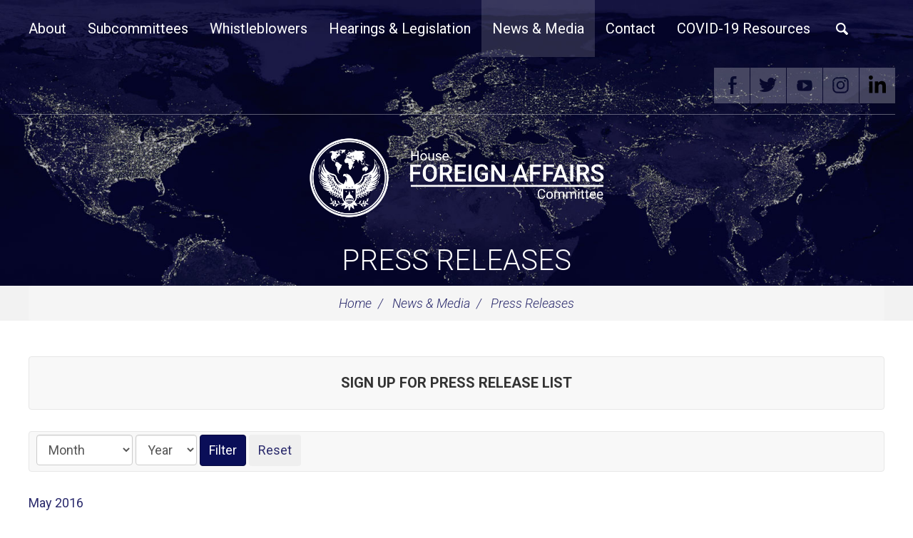

--- FILE ---
content_type: text/html;charset=UTF-8
request_url: https://democrats-foreignaffairs.house.gov/press-releases?page=188
body_size: 9594
content:
<!DOCTYPE html>
<html lang="en">



<head>
		<meta charset="utf-8">

		<title>Press Releases - House Foreign Affairs Committee</title>
	
		<meta content="width=device-width, initial-scale=1.0" name="viewport" /><link rel="shortcut icon" href="/vendor/_accounts/house-foreign-affairs-committee-democrats/_skins/201806/images/favicon.ico" /><meta property="og:site_name" content="House Foreign Affairs Committee" /><meta property="og:type" content="website" /><meta property="og:url" content="https://democrats-foreignaffairs.house.gov/press-releases" /><meta itemprop="url" content="https://democrats-foreignaffairs.house.gov/press-releases" /><link rel="canonical" href="https://democrats-foreignaffairs.house.gov/press-releases" />
		
		
		<link rel="stylesheet" type="text/css" href="/vendor/_accounts/house-foreign-affairs-committee-democrats/_skins/201806/lib/bootstrap/css/bootstrap.min.css?cb=7864D69154921C4674F9C58E371339FE0F17B869932E13CF7DABF238B60E5E07"  /><link rel="stylesheet" type="text/css" href="//fonts.googleapis.com/css?family=Roboto:300,300i,400,400i,500,500i,700,700i,900,900i"  /><link rel="stylesheet" type="text/css" href="//fonts.googleapis.com/css?family=Roboto+Condensed:300,300i,400,400i,500,500i,700,700i,900,900i"  /><link rel="stylesheet" type="text/css" href="//fonts.googleapis.com/css?family=Lato:300,300i,400,400i,500,500i,700,700i,900,900i"  /><link rel="stylesheet" type="text/css" href="https://use.fontawesome.com/releases/v5.6.3/css/all.css"  /><link rel="stylesheet" type="text/css" href="/_resources/stylesheets/factory.css?cb=7864D69154921C4674F9C58E371339FE0F17B869932E13CF7DABF238B60E5E07"  /><link rel="stylesheet" type="text/css" href="/vendor/_accounts/house-foreign-affairs-committee-democrats/_skins/201806/css/template.css?cb=7864D69154921C4674F9C58E371339FE0F17B869932E13CF7DABF238B60E5E07"  /><link rel="stylesheet" type="text/css" href="/vendor/_accounts/house-foreign-affairs-committee-democrats/_skins/201806/css/menu.css?cb=7864D69154921C4674F9C58E371339FE0F17B869932E13CF7DABF238B60E5E07"  /><link rel="stylesheet" type="text/css" href="/vendor/_accounts/house-foreign-affairs-committee-democrats/_skins/201806/js/magnific-popup/magnific-popup.css?cb=7864D69154921C4674F9C58E371339FE0F17B869932E13CF7DABF238B60E5E07"  /><link rel="stylesheet" type="text/css" href="/vendor/_accounts/house-foreign-affairs-committee-democrats/_skins/201806/js/social-share-kit-1.0.8/css/social-share-kit.css?cb=7864D69154921C4674F9C58E371339FE0F17B869932E13CF7DABF238B60E5E07"  /><link rel="stylesheet" type="text/css" href="/vendor/_accounts/house-foreign-affairs-committee-democrats/_skins/201806/js/owl-carousel/assets/owl.carousel.css?cb=7864D69154921C4674F9C58E371339FE0F17B869932E13CF7DABF238B60E5E07"  /><link rel="stylesheet" type="text/css" href="/vendor/_accounts/house-foreign-affairs-committee-democrats/_skins/201806/js/owl-carousel/assets/owl.theme.default.min.css?cb=7864D69154921C4674F9C58E371339FE0F17B869932E13CF7DABF238B60E5E07"  /><link rel="stylesheet" type="text/css" href="/vendor/_accounts/house-foreign-affairs-committee-democrats/_skins/201806/css/apps.css?cb=7864D69154921C4674F9C58E371339FE0F17B869932E13CF7DABF238B60E5E07"  />
		<script src="https://democrats-foreignaffairs.house.gov/vendor/_accounts/house-foreign-affairs-committee-democrats/_skins/201806/js/jquery.min.js" ></script><script src="https://democrats-foreignaffairs.house.gov/vendor/_accounts/house-foreign-affairs-committee-democrats/_skins/201806/js/jquery-migrate.min.js" ></script><script src="/_resources/jscripts/jquery.form.20140218.min.js" ></script><script src="/vendor/_accounts/house-foreign-affairs-committee-democrats/_skins/201806/lib/bootstrap/js/bootstrap.min.js" ></script><script src="/vendor/_accounts/house-foreign-affairs-committee-democrats/_skins/201806/js/jquery.touchSwipe.min.js" ></script><script src="/vendor/_accounts/house-foreign-affairs-committee-democrats/_skins/201806/js/jquery.timer.js" ></script><script src="/vendor/_accounts/house-foreign-affairs-committee-democrats/_skins/201806/js/jquery.menu-aim.js" ></script><script src="/vendor/_accounts/house-foreign-affairs-committee-democrats/_skins/201806/js/owl-carousel/owl.carousel.min.js" ></script>
		

		
</head>

<body id="page_press-releases" class="layout_default">
<div id="site-wrapper">
	<a class="skip-to sr-only" href="#body">Skip Navigation</a>
	
	
	
	<div id="header" class="seed_01">
		<div class="container">
			<div id="logo"><a aria-label="U.S. House of Representatives Foreign Affairs Committee" href="/"><span class="logo-image"></span> <span class="site-title"><span class="line-1">U.S. House of Representatives</span> <span class="line-2">Foreign Affairs Committee</span></span></a></div>
		</div>
		
		<div id="navigation" class="clearfix">
<div class="container">

	<div id="mainnav" class="hidden-print">
		<div id="mainmenu" class="clearfix">
			<div id="mainmenu-inner">
				<div id="mainmenu-nav">
					<a href="#" class="clearfix" id="mainnav-button" data-target="#mainnav-collapse">
						<div class="button-image pull-left"><span></span></div>
						<div class="button-text pull-left">Menu</div>
					</a>
				</div>
				<div id="mainnav-collapse">
					<nav>
						
	
	
	
	
	
	
	
	
	
	
	
	
	
	
	
		
	
	
	<div class="nav-panel nav-panel-level-1">
		
		
			
				
	
	
	
	
	
	
	
	
	
	
	
			
			<div id="nav-about" class="nav-item odd first dropdown">
				<div class="nav-toggle"><a href="/about">About</a><button class="collapsed" data-toggle="collapse" data-target="#nav-1-1"><b class="glyphicon"></b><span class="sr-only">Toggle Submenu</span></button></a></div>
				
					<div id="nav-1-1" class="collapse">
	
	
	
	
	
		<div class="nav-panel nav-panel-level-2">
			
				
				<div class="nav-item odd first">
					<a href="/members">Membership</a>
					
				</div>
			
				
				<div class="nav-item even">
					<a href="/chairman">Ranking Member</a>
					
				</div>
			
				
				<div class="nav-item odd">
					<a href="/jurisdiction">Jurisdiction</a>
					
				</div>
			
				
				<div class="nav-item even">
					<a href="/committee-rules">Committee Rules</a>
					
				</div>
			
				
				<div class="nav-item odd">
					<a href="/committee-oversight">Committee Oversight</a>
					
				</div>
			
				
				<div class="nav-item even">
					<a href="/committee-activity-report">Committee Activity Report</a>
					
				</div>
			
		</div>
	
	
</div>
				
			</div>
		
			
				
	
	
	
	
	
	
	
	
	
	
	
			
			<div id="nav-subcommittees" class="nav-item even dropdown">
				<div class="nav-toggle"><a href="/subcommittees">Subcommittees</a><button class="collapsed" data-toggle="collapse" data-target="#nav-1-2"><b class="glyphicon"></b><span class="sr-only">Toggle Submenu</span></button></a></div>
				
					<div id="nav-1-2" class="collapse">
	
	
	
	
	
		<div class="nav-panel nav-panel-level-2">
			
				
				<div class="nav-item odd first">
					<a href="/africa">Subcommittee on Africa</a>
					
				</div>
			
				
				<div class="nav-item even">
					<a href="/east-asia-pacific">Subcommittee on East Asia and the Pacific</a>
					
				</div>
			
				
				<div class="nav-item odd">
					<a href="/europe">Subcommittee on Europe</a>
					
				</div>
			
				
				<div class="nav-item even">
					<a href="/middle-east-north-africa">Subcommittee on the Middle East and North Africa</a>
					
				</div>
			
				
				<div class="nav-item odd">
					<a href="/south-central-asia">Subcommittee on South and Central Asia</a>
					
				</div>
			
				
				<div class="nav-item even">
					<a href="/western-hemisphere">Subcommittee on the Western Hemisphere</a>
					
				</div>
			
				
				<div class="nav-item odd">
					<a href="/oversight-intelligence">Subcommittee on Oversight and Intelligence</a>
					
				</div>
			
		</div>
	
	
</div>
				
			</div>
		
			
				
	
	
	
	
	
	
	
	
	
	
	
			
			<div id="nav-whistleblowers" class="nav-item odd">
				<div class="nav-toggle"><a href="/whistleblowers">Whistleblowers</a></div>
				
			</div>
		
			
				
	
	
	
	
	
	
	
	
	
	
	
			
			<div id="nav-hearings-legislation" class="nav-item even dropdown">
				<div class="nav-toggle"><a href="/hearings-legislation">Hearings & Legislation</a><button class="collapsed" data-toggle="collapse" data-target="#nav-1-4"><b class="glyphicon"></b><span class="sr-only">Toggle Submenu</span></button></a></div>
				
					<div id="nav-1-4" class="collapse">
	
	
	
	
	
		<div class="nav-panel nav-panel-level-2">
			
				
				<div class="nav-item odd first">
					<a href="/hearings">Hearings & Briefings</a>
					
				</div>
			
				
				<div class="nav-item even">
					<a href="/markups">Markups</a>
					
				</div>
			
				
				<div class="nav-item odd">
					<a href="/bills">Bills</a>
					
				</div>
			
		</div>
	
	
</div>
				
			</div>
		
			
				
	
	
	
	
	
	
	
	
	
	
	
			
			<div id="nav-news-dems" class="nav-item odd active dropdown">
				<div class="nav-toggle"><a href="/news-dems">News & Media</a><button class="collapsed" data-toggle="collapse" data-target="#nav-1-5"><b class="glyphicon"></b><span class="sr-only">Toggle Submenu</span></button></a></div>
				
					<div id="nav-1-5" class="collapse">
	
	
	
	
	
		<div class="nav-panel nav-panel-level-2">
			
				
				<div class="nav-item odd first active">
					<a href="/press-releases">Press Releases</a>
					
				</div>
			
		</div>
	
	
</div>
				
			</div>
		
			
				
	
	
	
	
	
	
	
	
	
	
	
			
			<div id="nav-contact" class="nav-item even dropdown">
				<div class="nav-toggle"><a href="/contact">Contact</a><button class="collapsed" data-toggle="collapse" data-target="#nav-1-6"><b class="glyphicon"></b><span class="sr-only">Toggle Submenu</span></button></a></div>
				
					<div id="nav-1-6" class="collapse">
	
	
	
	
	
		<div class="nav-panel nav-panel-level-2">
			
				
				<div class="nav-item odd first">
					<a href="/internships">Internships</a>
					
				</div>
			
				
				<div class="nav-item even">
					<a href="/subscribe-to-press-list">Subscribe to Press List</a>
					
				</div>
			
		</div>
	
	
</div>
				
			</div>
		
			
				
	
	
	
	
	
	
	
	
	
	
	
			
			<div id="nav-covid-19-resources" class="nav-item odd last">
				<div class="nav-toggle"><a href="/covid-19-resources">COVID-19 Resources</a></div>
				
			</div>
		
	</div>
	

					</nav>
					<script type="text/javascript">
					$(function() {
						$("#mainnav-collapse .nav-panel-level-1").menuAim({
							rowSelector: "> .nav-item"
							, submenuSelector: " .dropdown"
							, submenuDirection: "below"
							, activate: function(el) {
								var $el = $(el);
								var $sub = $el.find(">.collapse");
								var $toggle = $el.find(">.nav-toggle");
								var $panel = $sub.find(">.nav-panel");
								$sub.addClass("over")
								if($sub.length > 0) {
									$toggle.addClass("on");
								}
							}
							, deactivate: function(el) {
								$(el).find(">.collapse").removeClass("over");
								$(el).find(">.nav-toggle").removeClass("on");
							}
							, exitMenu: function() {
								return true;
							}
						});
					});
					</script>
					
					<div id="mainmenu-search">
						<a class="dropdown-toggle" id="search-toggle" href="/search" data-toggle="dropdown">Search</a>
						<div class="dropdown-menu">
							<form class="navbar-search" id="SiteSearch" action="/search" if="SiteSearch">
								<div class="input-group">
									<label for="search-field" class="sr-only">Enter search term</label>
									<input type="text" id="search-field" name="q" class="form-control" placeholder="Search">
									 <span class="input-group-btn">
									 	<button class="btn btn-default submit" type="submit"><span class="sr-only">Search</span><span class="glyphicon glyphicon-search"></span></button>
									 </span>
								</div>
							</form>
						</div>
					</div>
					<script type="text/javascript">
					$(function(){
						//$('##mainnav').overflowmenu();
						$("#search-toggle").on("click", function(e){
							var self=this;
							setTimeout(function(){
								if($(self).parent().hasClass("open")){
									$(self).siblings(".dropdown-menu").find("input[type=text]").get(0).focus();
								}
							}, 10)
						});
						$("#search-field").on("click", function(event) {
							event.stopPropagation();
						})
					});
					</script>
				</div>
				<script type="text/javascript">
				$("#mainnav-button").click(function(event){
					event.preventDefault();
					$(this).toggleClass('active');
					$($(this).attr('data-target')).toggleClass('open');
				})
				</script>
			</div>
		</div>
	</div>
	
	<div id="header-social-media-links" class="clearfix">
		<div class="link facebook"><a href="https://www.facebook.com/HouseCommitteeOnForeignAffairsDemocrats/">Facebook</a></div>
		<div class="link twitter"><a href="https://twitter.com/HouseForeign">Twitter</a></div>
		<div class="link youtube"><a href="https://www.youtube.com/channel/UCXCjgHrMgPEqDvCmPc9BbJA?view_as=subscriber">YouTube</a></div>
		<div class="link instagram"><a href="https://www.instagram.com/houseforeign/?hl=en">Instagram</a></div>
		<div class="link linkedin"><a href="https://www.linkedin.com/company/united-states-house-foreign-affairs-committee">Linkedin</a></div>
	</div>
	
</div>

</div>
		
			
			<div id="page-header">
				<h1><a href="/press-releases">Press Releases</a></h1>
			</div>
			
		
	</div>
	
		
		<div id="breadcrumbs">
			<div class="container">
				<ul class="breadcrumb hidden-print">
					
					
						<li>
							<a href="/home">Home</a>
							<span class="divider"></span>
						</li>
					
						<li>
							<a href="/news-dems">News & Media</a>
							<span class="divider"></span>
						</li>
					
						<li>
							<a href="/press-releases">Press Releases</a>
							
						</li>
					
				</ul>
			</div>
		</div>
		
	
	
	<div id="body" role="main">
		



<div class="lay-copy with-sidebar">
	<div id="page-body">
		<div id="content">
			<div id="content-inner" class="clearfix">
				<div id="copy">
					<div class="container">
						<div id="copy-inner">
							<div id="copy-content">
								




<div id="group_efa8232f-27ce-4afc-8dfb-f212ebfd6139" class="pagegroup pagegroup_textblocks odd first">
<div class="element element_textblocks">

<div class="section">



	
	<div class="article">
	
	<div style="text-align: center;"><a href="/press-list-subscribe" class="btn btn-primary press">Sign up for Press Release List</a></div>
<style><!--
.btn.btn-primary.press {
    width: 100%;
    padding: 20px 10px 20px 10px;
    font-size: 20px;
    text-transform: uppercase;
    background-color: #f8f8f8;
    border-color: #e7e7e7;
    color: #333333;
}


.btn.btn-primary.press:hover {
    background-color: #09095a;
    border-color: #08035b;
    color: #ffffff;
}
--></style>
	
	
	
	</div>

<div class="clearfix"></div>
</div>

</div>


</div><div id="group_441eb21a-17f2-4a92-b9dc-83bb0664c86c" class="pagegroup pagegroup_posttypes even">
	
		



<div class="section posttypelayout_monthyear">



<div class="element element_posttypes">



<div class="navbar navbar-default filterbar">
	<div class="navbar-inner">
		
		<form name="BrowseByAE0CEDCE-BD4F-1E25-BEE0801215B81331" action="/press-releases" class="navbar-form form-inline" method="get">
		


<!-- BROWSE BY TABLE -->

			
			<select name="MonthDisplay" class="form-control" style="width:auto;" id="BrowseByMonthAE0CEDCE-BD4F-1E25-BEE0801215B81331" aria-label="Month">
				<option value="0">Month</option>
				<option value="1">January</option>
				<option value="2">February</option>
				<option value="3">March</option>
				<option value="4">April</option>
				<option value="5">May</option>
				<option value="6">June</option>
				<option value="7">July</option>
				<option value="8">August</option>
				<option value="9">September</option>
				<option value="10">October</option>
				<option value="11">November</option>
				<option value="12">December</option>
			</select>
			<select name="YearDisplay" class="form-control" style="width:auto;" id="BrowseByYearAE0CEDCE-BD4F-1E25-BEE0801215B81331" onChange="changeBrowseBySelect('AE0CEDCE-BD4F-1E25-BEE0801215B81331');" aria-label="Year">
				<option value="0">Year</option>
				<option value="2025">2025</option>
				<option value="2024">2024</option>
				<option value="2023">2023</option>
				<option value="2022">2022</option>
				<option value="2021">2021</option>
				<option value="2020">2020</option>
				<option value="2019">2019</option>
				<option value="2018">2018</option>
				<option value="2017">2017</option>
				<option value="2016">2016</option>
				<option value="2015">2015</option>
				<option value="2014">2014</option>
				<option value="2013">2013</option>
				<option value="2012">2012</option>
				<option value="2011">2011</option>
				<option value="2010">2010</option>
				<option value="2009">2009</option>
				<option value="2008">2008</option>
				<option value="2007">2007</option>
				<option value="2006">2006</option>
			</select>

<!-- End BROWSE BY TABLE -->




		<input type="submit" class="btn btn-primary" value="Filter" />
		<input type="button" class="btn" value="Reset" onclick="location.href='/press-releases'; return false;" />
		</form>
	</div>
</div>




<div class="recordsContainer">
	






	<div><span class="month">May</span> <span class="year">2016</span></div>


<table cellpadding="0" cellspacing="0" class="table recordList">
<colgroup>
	<col class="date" />
	
	<col class="title" />
	
</colgroup>
<thead>
<tr>
	<th>Date</th>
	
	<th>Title</th>
	
</tr>
</thead>
<tbody>
	
		
		<tr>
			<td nowrap="nowrap" class="col-xs-1 recordListDate">5/5/16</td>
			
			<td class="recordListTitle"><a href="/press-releases?ID=6E5F848B-4837-4F18-8EE5-ACFEC319F53F" class="ContentGrid">Engel Calls on International Community to Renew Fight Against All Forms of Hatred on Holocaust Remembrance Day</a></td>
			
		</tr>
	
</tbody>
	</table>



	<div><span class="month">April</span> <span class="year">2016</span></div>


<table cellpadding="0" cellspacing="0" class="table recordList">
<colgroup>
	<col class="date" />
	
	<col class="title" />
	
</colgroup>
<thead>
<tr>
	<th>Date</th>
	
	<th>Title</th>
	
</tr>
</thead>
<tbody>
	
		
		<tr>
			<td nowrap="nowrap" class="col-xs-1 recordListDate">4/29/16</td>
			
			<td class="recordListTitle"><a href="/press-releases?ID=58DA82C4-5049-471C-A974-125F2C88F08F" class="ContentGrid">Engel, Kinzinger Offer Sweeping Legislation to Address Crisis in Ukraine</a></td>
			
		</tr>
	
		
		<tr>
			<td nowrap="nowrap" class="col-xs-1 recordListDate">4/28/16</td>
			
			<td class="recordListTitle"><a href="/press-releases?ID=0341ED1D-EF77-479E-AD33-17A38275D837" class="ContentGrid">Engel Remarks on Opportunities and Challenges in Asia</a></td>
			
		</tr>
	
		
		<tr>
			<td nowrap="nowrap" class="col-xs-1 recordListDate">4/28/16</td>
			
			<td class="recordListTitle"><a href="/press-releases?ID=D5C87D31-3C0A-4D73-9AA8-0442EA74B233" class="ContentGrid">Engel Statement on Inviting Prime Minister Modi to Address Congress</a></td>
			
		</tr>
	
		
		<tr>
			<td nowrap="nowrap" class="col-xs-1 recordListDate">4/28/16</td>
			
			<td class="recordListTitle"><a href="/press-releases?ID=C19B233E-BF9C-4A83-8107-FB9C6A5DB56B" class="ContentGrid">Engel Q&A With Deputy Secretary of State Blinken on Asia</a></td>
			
		</tr>
	
		
		<tr>
			<td nowrap="nowrap" class="col-xs-1 recordListDate">4/28/16</td>
			
			<td class="recordListTitle"><a href="/press-releases?ID=10816233-4B88-410E-AE31-4D6B33321154" class="ContentGrid">Engel Applauds Roberta Jacobson Confirmation as US Ambassador to Mexico</a></td>
			
		</tr>
	
		
		<tr>
			<td nowrap="nowrap" class="col-xs-1 recordListDate">4/27/16</td>
			
			<td class="recordListTitle"><a href="/press-releases?ID=0A31E8FF-600B-4BC9-808D-1E1EC6552306" class="ContentGrid">Engel Remarks on South Sudan</a></td>
			
		</tr>
	
		
		<tr>
			<td nowrap="nowrap" class="col-xs-1 recordListDate">4/27/16</td>
			
			<td class="recordListTitle"><a href="/press-releases?ID=0E540163-6475-4706-BE1F-36F3BAC397CF" class="ContentGrid">Engel: Reckless Foreign-Policy Plans Endanger American Security</a></td>
			
		</tr>
	
		
		<tr>
			<td nowrap="nowrap" class="col-xs-1 recordListDate">4/26/16</td>
			
			<td class="recordListTitle"><a href="/press-releases?ID=81533844-1B86-4F71-B79E-AB7644006701" class="ContentGrid">Engel Bill to Stop ISIS from Looting Antiquities Heads to the President</a></td>
			
		</tr>
	
		
		<tr>
			<td nowrap="nowrap" class="col-xs-1 recordListDate">4/26/16</td>
			
			<td class="recordListTitle"><a href="/press-releases?ID=9AE9577A-6264-4534-8A28-AE40D9BC979F" class="ContentGrid">FACT SHEET: Deny ISIS Funding & Save Syria's Antiquities (HR 1493)</a></td>
			
		</tr>
	
</tbody>
	</table>





</div>
	
	
	
	
	
	
	<div class="navbar">
		<div class="navbar-inner">
		
			<div class="btn-group pull-right">
				<button type="button" class="btn btn-default dropdown-toggle" data-toggle="dropdown">
					Page 188 of 322 <span class="caret"></span>
				</button>
				<ul class="dropdown-menu" role="menu">
					<li class="dropdown-header">Jump to page</li>
					<li class="divider"></li>
					<li role="menuitem"><a href="/press-releases?page=1">First</a></li>
					<li role="menuitem"><a href="/press-releases?page=322">Last</a></li>
					<li class="divider"></li>
					
						<li role="menuitem"><a href="/press-releases?page=1">1</a></li>
					
						<li role="menuitem"><a href="/press-releases?page=2">2</a></li>
					
						<li role="menuitem"><a href="/press-releases?page=3">3</a></li>
					
						<li role="menuitem"><a href="/press-releases?page=4">4</a></li>
					
						<li role="menuitem"><a href="/press-releases?page=5">5</a></li>
					
						<li role="menuitem"><a href="/press-releases?page=6">6</a></li>
					
						<li role="menuitem"><a href="/press-releases?page=7">7</a></li>
					
						<li role="menuitem"><a href="/press-releases?page=8">8</a></li>
					
						<li role="menuitem"><a href="/press-releases?page=9">9</a></li>
					
						<li role="menuitem"><a href="/press-releases?page=10">10</a></li>
					
						<li role="menuitem"><a href="/press-releases?page=11">11</a></li>
					
						<li role="menuitem"><a href="/press-releases?page=12">12</a></li>
					
						<li role="menuitem"><a href="/press-releases?page=13">13</a></li>
					
						<li role="menuitem"><a href="/press-releases?page=14">14</a></li>
					
						<li role="menuitem"><a href="/press-releases?page=15">15</a></li>
					
						<li role="menuitem"><a href="/press-releases?page=16">16</a></li>
					
						<li role="menuitem"><a href="/press-releases?page=17">17</a></li>
					
						<li role="menuitem"><a href="/press-releases?page=18">18</a></li>
					
						<li role="menuitem"><a href="/press-releases?page=19">19</a></li>
					
						<li role="menuitem"><a href="/press-releases?page=20">20</a></li>
					
						<li role="menuitem"><a href="/press-releases?page=21">21</a></li>
					
						<li role="menuitem"><a href="/press-releases?page=22">22</a></li>
					
						<li role="menuitem"><a href="/press-releases?page=23">23</a></li>
					
						<li role="menuitem"><a href="/press-releases?page=24">24</a></li>
					
						<li role="menuitem"><a href="/press-releases?page=25">25</a></li>
					
						<li role="menuitem"><a href="/press-releases?page=26">26</a></li>
					
						<li role="menuitem"><a href="/press-releases?page=27">27</a></li>
					
						<li role="menuitem"><a href="/press-releases?page=28">28</a></li>
					
						<li role="menuitem"><a href="/press-releases?page=29">29</a></li>
					
						<li role="menuitem"><a href="/press-releases?page=30">30</a></li>
					
						<li role="menuitem"><a href="/press-releases?page=31">31</a></li>
					
						<li role="menuitem"><a href="/press-releases?page=32">32</a></li>
					
						<li role="menuitem"><a href="/press-releases?page=33">33</a></li>
					
						<li role="menuitem"><a href="/press-releases?page=34">34</a></li>
					
						<li role="menuitem"><a href="/press-releases?page=35">35</a></li>
					
						<li role="menuitem"><a href="/press-releases?page=36">36</a></li>
					
						<li role="menuitem"><a href="/press-releases?page=37">37</a></li>
					
						<li role="menuitem"><a href="/press-releases?page=38">38</a></li>
					
						<li role="menuitem"><a href="/press-releases?page=39">39</a></li>
					
						<li role="menuitem"><a href="/press-releases?page=40">40</a></li>
					
						<li role="menuitem"><a href="/press-releases?page=41">41</a></li>
					
						<li role="menuitem"><a href="/press-releases?page=42">42</a></li>
					
						<li role="menuitem"><a href="/press-releases?page=43">43</a></li>
					
						<li role="menuitem"><a href="/press-releases?page=44">44</a></li>
					
						<li role="menuitem"><a href="/press-releases?page=45">45</a></li>
					
						<li role="menuitem"><a href="/press-releases?page=46">46</a></li>
					
						<li role="menuitem"><a href="/press-releases?page=47">47</a></li>
					
						<li role="menuitem"><a href="/press-releases?page=48">48</a></li>
					
						<li role="menuitem"><a href="/press-releases?page=49">49</a></li>
					
						<li role="menuitem"><a href="/press-releases?page=50">50</a></li>
					
						<li role="menuitem"><a href="/press-releases?page=51">51</a></li>
					
						<li role="menuitem"><a href="/press-releases?page=52">52</a></li>
					
						<li role="menuitem"><a href="/press-releases?page=53">53</a></li>
					
						<li role="menuitem"><a href="/press-releases?page=54">54</a></li>
					
						<li role="menuitem"><a href="/press-releases?page=55">55</a></li>
					
						<li role="menuitem"><a href="/press-releases?page=56">56</a></li>
					
						<li role="menuitem"><a href="/press-releases?page=57">57</a></li>
					
						<li role="menuitem"><a href="/press-releases?page=58">58</a></li>
					
						<li role="menuitem"><a href="/press-releases?page=59">59</a></li>
					
						<li role="menuitem"><a href="/press-releases?page=60">60</a></li>
					
						<li role="menuitem"><a href="/press-releases?page=61">61</a></li>
					
						<li role="menuitem"><a href="/press-releases?page=62">62</a></li>
					
						<li role="menuitem"><a href="/press-releases?page=63">63</a></li>
					
						<li role="menuitem"><a href="/press-releases?page=64">64</a></li>
					
						<li role="menuitem"><a href="/press-releases?page=65">65</a></li>
					
						<li role="menuitem"><a href="/press-releases?page=66">66</a></li>
					
						<li role="menuitem"><a href="/press-releases?page=67">67</a></li>
					
						<li role="menuitem"><a href="/press-releases?page=68">68</a></li>
					
						<li role="menuitem"><a href="/press-releases?page=69">69</a></li>
					
						<li role="menuitem"><a href="/press-releases?page=70">70</a></li>
					
						<li role="menuitem"><a href="/press-releases?page=71">71</a></li>
					
						<li role="menuitem"><a href="/press-releases?page=72">72</a></li>
					
						<li role="menuitem"><a href="/press-releases?page=73">73</a></li>
					
						<li role="menuitem"><a href="/press-releases?page=74">74</a></li>
					
						<li role="menuitem"><a href="/press-releases?page=75">75</a></li>
					
						<li role="menuitem"><a href="/press-releases?page=76">76</a></li>
					
						<li role="menuitem"><a href="/press-releases?page=77">77</a></li>
					
						<li role="menuitem"><a href="/press-releases?page=78">78</a></li>
					
						<li role="menuitem"><a href="/press-releases?page=79">79</a></li>
					
						<li role="menuitem"><a href="/press-releases?page=80">80</a></li>
					
						<li role="menuitem"><a href="/press-releases?page=81">81</a></li>
					
						<li role="menuitem"><a href="/press-releases?page=82">82</a></li>
					
						<li role="menuitem"><a href="/press-releases?page=83">83</a></li>
					
						<li role="menuitem"><a href="/press-releases?page=84">84</a></li>
					
						<li role="menuitem"><a href="/press-releases?page=85">85</a></li>
					
						<li role="menuitem"><a href="/press-releases?page=86">86</a></li>
					
						<li role="menuitem"><a href="/press-releases?page=87">87</a></li>
					
						<li role="menuitem"><a href="/press-releases?page=88">88</a></li>
					
						<li role="menuitem"><a href="/press-releases?page=89">89</a></li>
					
						<li role="menuitem"><a href="/press-releases?page=90">90</a></li>
					
						<li role="menuitem"><a href="/press-releases?page=91">91</a></li>
					
						<li role="menuitem"><a href="/press-releases?page=92">92</a></li>
					
						<li role="menuitem"><a href="/press-releases?page=93">93</a></li>
					
						<li role="menuitem"><a href="/press-releases?page=94">94</a></li>
					
						<li role="menuitem"><a href="/press-releases?page=95">95</a></li>
					
						<li role="menuitem"><a href="/press-releases?page=96">96</a></li>
					
						<li role="menuitem"><a href="/press-releases?page=97">97</a></li>
					
						<li role="menuitem"><a href="/press-releases?page=98">98</a></li>
					
						<li role="menuitem"><a href="/press-releases?page=99">99</a></li>
					
						<li role="menuitem"><a href="/press-releases?page=100">100</a></li>
					
						<li role="menuitem"><a href="/press-releases?page=101">101</a></li>
					
						<li role="menuitem"><a href="/press-releases?page=102">102</a></li>
					
						<li role="menuitem"><a href="/press-releases?page=103">103</a></li>
					
						<li role="menuitem"><a href="/press-releases?page=104">104</a></li>
					
						<li role="menuitem"><a href="/press-releases?page=105">105</a></li>
					
						<li role="menuitem"><a href="/press-releases?page=106">106</a></li>
					
						<li role="menuitem"><a href="/press-releases?page=107">107</a></li>
					
						<li role="menuitem"><a href="/press-releases?page=108">108</a></li>
					
						<li role="menuitem"><a href="/press-releases?page=109">109</a></li>
					
						<li role="menuitem"><a href="/press-releases?page=110">110</a></li>
					
						<li role="menuitem"><a href="/press-releases?page=111">111</a></li>
					
						<li role="menuitem"><a href="/press-releases?page=112">112</a></li>
					
						<li role="menuitem"><a href="/press-releases?page=113">113</a></li>
					
						<li role="menuitem"><a href="/press-releases?page=114">114</a></li>
					
						<li role="menuitem"><a href="/press-releases?page=115">115</a></li>
					
						<li role="menuitem"><a href="/press-releases?page=116">116</a></li>
					
						<li role="menuitem"><a href="/press-releases?page=117">117</a></li>
					
						<li role="menuitem"><a href="/press-releases?page=118">118</a></li>
					
						<li role="menuitem"><a href="/press-releases?page=119">119</a></li>
					
						<li role="menuitem"><a href="/press-releases?page=120">120</a></li>
					
						<li role="menuitem"><a href="/press-releases?page=121">121</a></li>
					
						<li role="menuitem"><a href="/press-releases?page=122">122</a></li>
					
						<li role="menuitem"><a href="/press-releases?page=123">123</a></li>
					
						<li role="menuitem"><a href="/press-releases?page=124">124</a></li>
					
						<li role="menuitem"><a href="/press-releases?page=125">125</a></li>
					
						<li role="menuitem"><a href="/press-releases?page=126">126</a></li>
					
						<li role="menuitem"><a href="/press-releases?page=127">127</a></li>
					
						<li role="menuitem"><a href="/press-releases?page=128">128</a></li>
					
						<li role="menuitem"><a href="/press-releases?page=129">129</a></li>
					
						<li role="menuitem"><a href="/press-releases?page=130">130</a></li>
					
						<li role="menuitem"><a href="/press-releases?page=131">131</a></li>
					
						<li role="menuitem"><a href="/press-releases?page=132">132</a></li>
					
						<li role="menuitem"><a href="/press-releases?page=133">133</a></li>
					
						<li role="menuitem"><a href="/press-releases?page=134">134</a></li>
					
						<li role="menuitem"><a href="/press-releases?page=135">135</a></li>
					
						<li role="menuitem"><a href="/press-releases?page=136">136</a></li>
					
						<li role="menuitem"><a href="/press-releases?page=137">137</a></li>
					
						<li role="menuitem"><a href="/press-releases?page=138">138</a></li>
					
						<li role="menuitem"><a href="/press-releases?page=139">139</a></li>
					
						<li role="menuitem"><a href="/press-releases?page=140">140</a></li>
					
						<li role="menuitem"><a href="/press-releases?page=141">141</a></li>
					
						<li role="menuitem"><a href="/press-releases?page=142">142</a></li>
					
						<li role="menuitem"><a href="/press-releases?page=143">143</a></li>
					
						<li role="menuitem"><a href="/press-releases?page=144">144</a></li>
					
						<li role="menuitem"><a href="/press-releases?page=145">145</a></li>
					
						<li role="menuitem"><a href="/press-releases?page=146">146</a></li>
					
						<li role="menuitem"><a href="/press-releases?page=147">147</a></li>
					
						<li role="menuitem"><a href="/press-releases?page=148">148</a></li>
					
						<li role="menuitem"><a href="/press-releases?page=149">149</a></li>
					
						<li role="menuitem"><a href="/press-releases?page=150">150</a></li>
					
						<li role="menuitem"><a href="/press-releases?page=151">151</a></li>
					
						<li role="menuitem"><a href="/press-releases?page=152">152</a></li>
					
						<li role="menuitem"><a href="/press-releases?page=153">153</a></li>
					
						<li role="menuitem"><a href="/press-releases?page=154">154</a></li>
					
						<li role="menuitem"><a href="/press-releases?page=155">155</a></li>
					
						<li role="menuitem"><a href="/press-releases?page=156">156</a></li>
					
						<li role="menuitem"><a href="/press-releases?page=157">157</a></li>
					
						<li role="menuitem"><a href="/press-releases?page=158">158</a></li>
					
						<li role="menuitem"><a href="/press-releases?page=159">159</a></li>
					
						<li role="menuitem"><a href="/press-releases?page=160">160</a></li>
					
						<li role="menuitem"><a href="/press-releases?page=161">161</a></li>
					
						<li role="menuitem"><a href="/press-releases?page=162">162</a></li>
					
						<li role="menuitem"><a href="/press-releases?page=163">163</a></li>
					
						<li role="menuitem"><a href="/press-releases?page=164">164</a></li>
					
						<li role="menuitem"><a href="/press-releases?page=165">165</a></li>
					
						<li role="menuitem"><a href="/press-releases?page=166">166</a></li>
					
						<li role="menuitem"><a href="/press-releases?page=167">167</a></li>
					
						<li role="menuitem"><a href="/press-releases?page=168">168</a></li>
					
						<li role="menuitem"><a href="/press-releases?page=169">169</a></li>
					
						<li role="menuitem"><a href="/press-releases?page=170">170</a></li>
					
						<li role="menuitem"><a href="/press-releases?page=171">171</a></li>
					
						<li role="menuitem"><a href="/press-releases?page=172">172</a></li>
					
						<li role="menuitem"><a href="/press-releases?page=173">173</a></li>
					
						<li role="menuitem"><a href="/press-releases?page=174">174</a></li>
					
						<li role="menuitem"><a href="/press-releases?page=175">175</a></li>
					
						<li role="menuitem"><a href="/press-releases?page=176">176</a></li>
					
						<li role="menuitem"><a href="/press-releases?page=177">177</a></li>
					
						<li role="menuitem"><a href="/press-releases?page=178">178</a></li>
					
						<li role="menuitem"><a href="/press-releases?page=179">179</a></li>
					
						<li role="menuitem"><a href="/press-releases?page=180">180</a></li>
					
						<li role="menuitem"><a href="/press-releases?page=181">181</a></li>
					
						<li role="menuitem"><a href="/press-releases?page=182">182</a></li>
					
						<li role="menuitem"><a href="/press-releases?page=183">183</a></li>
					
						<li role="menuitem"><a href="/press-releases?page=184">184</a></li>
					
						<li role="menuitem"><a href="/press-releases?page=185">185</a></li>
					
						<li role="menuitem"><a href="/press-releases?page=186">186</a></li>
					
						<li role="menuitem"><a href="/press-releases?page=187">187</a></li>
					
						<li class="disabled" role="menuitem"><a href="/press-releases?page=188">188</a></li>
					
						<li role="menuitem"><a href="/press-releases?page=189">189</a></li>
					
						<li role="menuitem"><a href="/press-releases?page=190">190</a></li>
					
						<li role="menuitem"><a href="/press-releases?page=191">191</a></li>
					
						<li role="menuitem"><a href="/press-releases?page=192">192</a></li>
					
						<li role="menuitem"><a href="/press-releases?page=193">193</a></li>
					
						<li role="menuitem"><a href="/press-releases?page=194">194</a></li>
					
						<li role="menuitem"><a href="/press-releases?page=195">195</a></li>
					
						<li role="menuitem"><a href="/press-releases?page=196">196</a></li>
					
						<li role="menuitem"><a href="/press-releases?page=197">197</a></li>
					
						<li role="menuitem"><a href="/press-releases?page=198">198</a></li>
					
						<li role="menuitem"><a href="/press-releases?page=199">199</a></li>
					
						<li role="menuitem"><a href="/press-releases?page=200">200</a></li>
					
						<li role="menuitem"><a href="/press-releases?page=201">201</a></li>
					
						<li role="menuitem"><a href="/press-releases?page=202">202</a></li>
					
						<li role="menuitem"><a href="/press-releases?page=203">203</a></li>
					
						<li role="menuitem"><a href="/press-releases?page=204">204</a></li>
					
						<li role="menuitem"><a href="/press-releases?page=205">205</a></li>
					
						<li role="menuitem"><a href="/press-releases?page=206">206</a></li>
					
						<li role="menuitem"><a href="/press-releases?page=207">207</a></li>
					
						<li role="menuitem"><a href="/press-releases?page=208">208</a></li>
					
						<li role="menuitem"><a href="/press-releases?page=209">209</a></li>
					
						<li role="menuitem"><a href="/press-releases?page=210">210</a></li>
					
						<li role="menuitem"><a href="/press-releases?page=211">211</a></li>
					
						<li role="menuitem"><a href="/press-releases?page=212">212</a></li>
					
						<li role="menuitem"><a href="/press-releases?page=213">213</a></li>
					
						<li role="menuitem"><a href="/press-releases?page=214">214</a></li>
					
						<li role="menuitem"><a href="/press-releases?page=215">215</a></li>
					
						<li role="menuitem"><a href="/press-releases?page=216">216</a></li>
					
						<li role="menuitem"><a href="/press-releases?page=217">217</a></li>
					
						<li role="menuitem"><a href="/press-releases?page=218">218</a></li>
					
						<li role="menuitem"><a href="/press-releases?page=219">219</a></li>
					
						<li role="menuitem"><a href="/press-releases?page=220">220</a></li>
					
						<li role="menuitem"><a href="/press-releases?page=221">221</a></li>
					
						<li role="menuitem"><a href="/press-releases?page=222">222</a></li>
					
						<li role="menuitem"><a href="/press-releases?page=223">223</a></li>
					
						<li role="menuitem"><a href="/press-releases?page=224">224</a></li>
					
						<li role="menuitem"><a href="/press-releases?page=225">225</a></li>
					
						<li role="menuitem"><a href="/press-releases?page=226">226</a></li>
					
						<li role="menuitem"><a href="/press-releases?page=227">227</a></li>
					
						<li role="menuitem"><a href="/press-releases?page=228">228</a></li>
					
						<li role="menuitem"><a href="/press-releases?page=229">229</a></li>
					
						<li role="menuitem"><a href="/press-releases?page=230">230</a></li>
					
						<li role="menuitem"><a href="/press-releases?page=231">231</a></li>
					
						<li role="menuitem"><a href="/press-releases?page=232">232</a></li>
					
						<li role="menuitem"><a href="/press-releases?page=233">233</a></li>
					
						<li role="menuitem"><a href="/press-releases?page=234">234</a></li>
					
						<li role="menuitem"><a href="/press-releases?page=235">235</a></li>
					
						<li role="menuitem"><a href="/press-releases?page=236">236</a></li>
					
						<li role="menuitem"><a href="/press-releases?page=237">237</a></li>
					
						<li role="menuitem"><a href="/press-releases?page=238">238</a></li>
					
						<li role="menuitem"><a href="/press-releases?page=239">239</a></li>
					
						<li role="menuitem"><a href="/press-releases?page=240">240</a></li>
					
						<li role="menuitem"><a href="/press-releases?page=241">241</a></li>
					
						<li role="menuitem"><a href="/press-releases?page=242">242</a></li>
					
						<li role="menuitem"><a href="/press-releases?page=243">243</a></li>
					
						<li role="menuitem"><a href="/press-releases?page=244">244</a></li>
					
						<li role="menuitem"><a href="/press-releases?page=245">245</a></li>
					
						<li role="menuitem"><a href="/press-releases?page=246">246</a></li>
					
						<li role="menuitem"><a href="/press-releases?page=247">247</a></li>
					
						<li role="menuitem"><a href="/press-releases?page=248">248</a></li>
					
						<li role="menuitem"><a href="/press-releases?page=249">249</a></li>
					
						<li role="menuitem"><a href="/press-releases?page=250">250</a></li>
					
						<li role="menuitem"><a href="/press-releases?page=251">251</a></li>
					
						<li role="menuitem"><a href="/press-releases?page=252">252</a></li>
					
						<li role="menuitem"><a href="/press-releases?page=253">253</a></li>
					
						<li role="menuitem"><a href="/press-releases?page=254">254</a></li>
					
						<li role="menuitem"><a href="/press-releases?page=255">255</a></li>
					
						<li role="menuitem"><a href="/press-releases?page=256">256</a></li>
					
						<li role="menuitem"><a href="/press-releases?page=257">257</a></li>
					
						<li role="menuitem"><a href="/press-releases?page=258">258</a></li>
					
						<li role="menuitem"><a href="/press-releases?page=259">259</a></li>
					
						<li role="menuitem"><a href="/press-releases?page=260">260</a></li>
					
						<li role="menuitem"><a href="/press-releases?page=261">261</a></li>
					
						<li role="menuitem"><a href="/press-releases?page=262">262</a></li>
					
						<li role="menuitem"><a href="/press-releases?page=263">263</a></li>
					
						<li role="menuitem"><a href="/press-releases?page=264">264</a></li>
					
						<li role="menuitem"><a href="/press-releases?page=265">265</a></li>
					
						<li role="menuitem"><a href="/press-releases?page=266">266</a></li>
					
						<li role="menuitem"><a href="/press-releases?page=267">267</a></li>
					
						<li role="menuitem"><a href="/press-releases?page=268">268</a></li>
					
						<li role="menuitem"><a href="/press-releases?page=269">269</a></li>
					
						<li role="menuitem"><a href="/press-releases?page=270">270</a></li>
					
						<li role="menuitem"><a href="/press-releases?page=271">271</a></li>
					
						<li role="menuitem"><a href="/press-releases?page=272">272</a></li>
					
						<li role="menuitem"><a href="/press-releases?page=273">273</a></li>
					
						<li role="menuitem"><a href="/press-releases?page=274">274</a></li>
					
						<li role="menuitem"><a href="/press-releases?page=275">275</a></li>
					
						<li role="menuitem"><a href="/press-releases?page=276">276</a></li>
					
						<li role="menuitem"><a href="/press-releases?page=277">277</a></li>
					
						<li role="menuitem"><a href="/press-releases?page=278">278</a></li>
					
						<li role="menuitem"><a href="/press-releases?page=279">279</a></li>
					
						<li role="menuitem"><a href="/press-releases?page=280">280</a></li>
					
						<li role="menuitem"><a href="/press-releases?page=281">281</a></li>
					
						<li role="menuitem"><a href="/press-releases?page=282">282</a></li>
					
						<li role="menuitem"><a href="/press-releases?page=283">283</a></li>
					
						<li role="menuitem"><a href="/press-releases?page=284">284</a></li>
					
						<li role="menuitem"><a href="/press-releases?page=285">285</a></li>
					
						<li role="menuitem"><a href="/press-releases?page=286">286</a></li>
					
						<li role="menuitem"><a href="/press-releases?page=287">287</a></li>
					
						<li role="menuitem"><a href="/press-releases?page=288">288</a></li>
					
						<li role="menuitem"><a href="/press-releases?page=289">289</a></li>
					
						<li role="menuitem"><a href="/press-releases?page=290">290</a></li>
					
						<li role="menuitem"><a href="/press-releases?page=291">291</a></li>
					
						<li role="menuitem"><a href="/press-releases?page=292">292</a></li>
					
						<li role="menuitem"><a href="/press-releases?page=293">293</a></li>
					
						<li role="menuitem"><a href="/press-releases?page=294">294</a></li>
					
						<li role="menuitem"><a href="/press-releases?page=295">295</a></li>
					
						<li role="menuitem"><a href="/press-releases?page=296">296</a></li>
					
						<li role="menuitem"><a href="/press-releases?page=297">297</a></li>
					
						<li role="menuitem"><a href="/press-releases?page=298">298</a></li>
					
						<li role="menuitem"><a href="/press-releases?page=299">299</a></li>
					
						<li role="menuitem"><a href="/press-releases?page=300">300</a></li>
					
						<li role="menuitem"><a href="/press-releases?page=301">301</a></li>
					
						<li role="menuitem"><a href="/press-releases?page=302">302</a></li>
					
						<li role="menuitem"><a href="/press-releases?page=303">303</a></li>
					
						<li role="menuitem"><a href="/press-releases?page=304">304</a></li>
					
						<li role="menuitem"><a href="/press-releases?page=305">305</a></li>
					
						<li role="menuitem"><a href="/press-releases?page=306">306</a></li>
					
						<li role="menuitem"><a href="/press-releases?page=307">307</a></li>
					
						<li role="menuitem"><a href="/press-releases?page=308">308</a></li>
					
						<li role="menuitem"><a href="/press-releases?page=309">309</a></li>
					
						<li role="menuitem"><a href="/press-releases?page=310">310</a></li>
					
						<li role="menuitem"><a href="/press-releases?page=311">311</a></li>
					
						<li role="menuitem"><a href="/press-releases?page=312">312</a></li>
					
						<li role="menuitem"><a href="/press-releases?page=313">313</a></li>
					
						<li role="menuitem"><a href="/press-releases?page=314">314</a></li>
					
						<li role="menuitem"><a href="/press-releases?page=315">315</a></li>
					
						<li role="menuitem"><a href="/press-releases?page=316">316</a></li>
					
						<li role="menuitem"><a href="/press-releases?page=317">317</a></li>
					
						<li role="menuitem"><a href="/press-releases?page=318">318</a></li>
					
						<li role="menuitem"><a href="/press-releases?page=319">319</a></li>
					
						<li role="menuitem"><a href="/press-releases?page=320">320</a></li>
					
						<li role="menuitem"><a href="/press-releases?page=321">321</a></li>
					
						<li role="menuitem"><a href="/press-releases?page=322">322</a></li>
					
				</ul>
			</div>

			
			<div class="btn-group pull-left">
			<a href="/press-releases?page=1" class="btn btn-default">&laquo; First</a>
			<a href="/press-releases?page=187" class="btn btn-default">&lt; Prev</a>
			<a href="/press-releases?page=189" class="btn btn-default">Next &gt;</a>
			<a href="/press-releases?page=322" class="btn btn-default">Last &raquo;</a>
			</div>
		</div>
	</div>
	
	
	
	

</div>

</div>
</div><div id="group_d8734b7e-aeea-47a4-bfda-9229e7e53d86" class="pagegroup pagegroup_textblocks odd last">
<div class="element element_textblocks">

<div class="section">



	
	<div class="article">
	
	<!-- Global site tag (gtag.js) - Google Analytics -->
<script type="text/javascript" src="https://www.googletagmanager.com/gtag/js?id=G-0TZK9DRMKC"></script>
<script type="text/javascript">// <![CDATA[
  window.dataLayer = window.dataLayer || [];
  function gtag(){dataLayer.push(arguments);}
  gtag('js', new Date());

  gtag('config', 'G-0TZK9DRMKC');
// ]]></script>
	
	
	
	</div>

<div class="clearfix"></div>
</div>

</div>


</div>


							</div>
						</div>
					</div>
				</div>
				
				<div id="sidebar" class="hidden-print show-related"><div class="container"><div id="sidebar-inner"><div class="row">
					
						<div class="col-sm-6">
							<ul id="related-links" class="sidebar-nav list-unstyled">
								
									<li class="nav_press-releases even last active"><a href="/press-releases">Press Releases</a></li>
								
							</ul>
						</div>
					
					
					<div class="col-sm-6">
						<ul id="stay-connected" class="sidebar-nav list-unstyled">
							<li class="facebook"><a href="https://www.facebook.com/HouseCommitteeOnForeignAffairsDemocrats/"><i></i> Facebook</a></li>
							<li class="twitter"><a href="https://twitter.com/HouseForeign"><i></i> Twitter</a></li>
							<li class="youtube"><a href="https://www.youtube.com/channel/UCXCjgHrMgPEqDvCmPc9BbJA?view_as=subscriber"><i></i> YouTube</a></li>
							<li class="instagram"><a href="https://www.instagram.com/houseforeign/?hl=en"><i></i> Instagram</a></li>
							<li class="Linkedin"><a href="https://www.linkedin.com/company/united-states-house-foreign-affairs-committee"><i></i> Linkedin</a></li>
						</ul>
					</div>
					
					</div>
					
					
				</div></div></div>
			</div>
		</div>
	</div>
</div>



	</div>
	
	<div id="footer" class="hidden-print">
	<div class="container">
		
		<div id="footer-links">
			
	
	
	
	
	
	
	
	
	
	
	
			<a href="/">Home</a> <span class="divider">|</span>
			
				<a href="/about">About</a>
				<span class="divider">|</span>
			
				<a href="/subcommittees">Subcommittees</a>
				<span class="divider">|</span>
			
				<a href="/whistleblowers">Whistleblowers</a>
				<span class="divider">|</span>
			
				<a href="/hearings-legislation">Hearings & Legislation</a>
				<span class="divider">|</span>
			
				<a href="/news-dems">News & Media</a>
				<span class="divider">|</span>
			
				<a href="/contact">Contact</a>
				<span class="divider">|</span>
			
				<a href="/covid-19-resources">COVID-19 Resources</a>
				<span class="divider">|</span>
			
			 <a href="/privacy-policy">Privacy Policy</a>
		</div>
		<div id="footer-contact">2471 Rayburn House Office Building, Washington, D.C. 20515 | P: (202)
225-5021 | F: (202) 225-5393</div>
		<div id="footer-follow">
			<div class="follow-us">Follow Us</div>
			<div class="link facebook"><a href="https://www.facebook.com/HouseCommitteeOnForeignAffairsDemocrats/">Facebook</a></div>
			<div class="link twitter"><a href="https://twitter.com/HouseForeign">Twitter</a></div>
			<div class="link youtube"><a href="https://www.youtube.com/channel/UCXCjgHrMgPEqDvCmPc9BbJA?view_as=subscriber">YouTube</a></div>
			<div class="link instagram"><a href="https://www.instagram.com/houseforeign/?hl=en">Instagram</a></div>
			<div class="link linkedin"><a href="https://www.linkedin.com/company/united-states-house-foreign-affairs-committee">Linkedin</a></div>
				<div id="footer-newsletter">

				<div class="email-signup-form">
					<div id="footer-email-signup">
						<div class="follow-header">Sign Up for Press Release List</div>
						<form action="/press-list-subscribe" method="post">
							<label for="field_64E24BF4-C584-4FFB-BDC9-EF02EE684B22" class="sr-only">Enter E-mail Address</label>
							<input type="text" name="field_64E24BF4-C584-4FFB-BDC9-EF02EE684B22" id="field_64E24BF4-C584-4FFB-BDC9-EF02EE684B22" class="form-control text" placeholder="Enter E-mail Address" />
                                                        <input type="hidden" name="csrf_token" value="AE0CF5AB-A4FE-1693-D97133A78D7E2BE8">
							<input type="submit" class="btn btn-primary submit" value="Go" />
						</form>
					</div>
				</div>
				<style>
				#footer-newsletter {
					border-top: 1px solid rgba(255, 255, 255, 0.16);
					padding: 30px;
					margin-top: 25px;
				}

				.follow-header {
					color: white;
					display: block;
					text-align: center;
					font-size: 24px;
					padding-bottom: 10px;
					text-transform: uppercase;
				}

				#footer-email-signup form {
                    background-color: rgba(255, 255, 255, 0.14);
   					border: 1px solid rgba(225, 225, 225, 0);
   					box-shadow: 0px 0px 5px rgba(0, 0, 0, 0) inset;
                    border-radius: none;
                    padding: 0px;
                    text-transform: uppercase;
                    height: 50px;
					width: 250px;
					display: flex;
					flex-flow: row;
					margin: auto;
                 }
                 
                 #footer-email-signup {
					margin-left: 1px;
                 }
                 
                 .email-signup-form{
                    display: inline-block;
                    vertical-align: bottom;
                }

                 #footer-email-signup form .submit {
					background-color: rgba(255, 255, 255, 0.14);
					height: 49px;
					border-radius: 0px;
					border: none
                 }
                 
                 #footer-email-signup form .text {
                    width: 100%;
                    background: none;
					height: 48px;
					border: none;
					box-shadow: none;
					color: white;
                 }
				</style>

		</div>
		</div>
		<div id="footer-logo"></div>
		
	</div>
</div>



	
<script>
    function applySandbox(iframe) {
        // Skip sandboxing if it's a reCAPTCHA iframe
        if (
            iframe.src.includes("google.com/recaptcha") ||
            iframe.src.includes("gstatic.com/recaptcha")
        ) return;

        iframe.setAttribute("sandbox", "allow-scripts allow-forms allow-same-origin");
    }

    // Initial pass
    document.querySelectorAll("iframe").forEach(applySandbox);

    // Mutation observer to catch new ones
    const observer = new MutationObserver((mutations) => {
        mutations.forEach((mutation) => {
        mutation.addedNodes.forEach((node) => {
            if (node.tagName === 'IFRAME') {
            applySandbox(node);
            } else if (node.querySelectorAll) {
            node.querySelectorAll("iframe").forEach(applySandbox);
            }
        });
        });
    });

    observer.observe(document.body, {
        childList: true,
        subtree: true
    });

    document.addEventListener("DOMContentLoaded", function() {
        // Find all links with target="_blank"
        var links = document.querySelectorAll('a[target="_blank"]');

        links.forEach(function(link) {
            // Get current rel attribute
            var rel = link.getAttribute('rel') || "";

            // Split existing values into array
            var relValues = rel.split(/\s+/).filter(Boolean);

            // Add noopener and noreferrer if not already present
            if (!relValues.includes("noopener")) relValues.push("noopener");
            if (!relValues.includes("noreferrer")) relValues.push("noreferrer");

            // Set the updated rel attribute
            link.setAttribute("rel", relValues.join(" "));
        });
    });


</script>
	
	<script src="/vendor/_accounts/house-foreign-affairs-committee-democrats/_skins/201806/js/magnific-popup/jquery.magnific-popup.min.js" ></script><script src="/vendor/_accounts/house-foreign-affairs-committee-democrats/_skins/201806/js/social-share-kit-1.0.8/js/social-share-kit.js" ></script>
		<script type="text/javascript">
		SocialShareKit.init();
		</script>
	
</div>
</body>

</html>



--- FILE ---
content_type: text/css
request_url: https://democrats-foreignaffairs.house.gov/vendor/_accounts/house-foreign-affairs-committee-democrats/_skins/201806/css/template.css?cb=7864D69154921C4674F9C58E371339FE0F17B869932E13CF7DABF238B60E5E07
body_size: 2560
content:
body { font-family:'Roboto', sans-serif; -webkit-font-smoothing:antialiased; }

a {
    color: #c10d0d;
    transition: .2s;
}
.element a { font-weight: bold; }
a:hover, a:focus {
    color: red;
    text-decoration: none;
}
.skip-to.sr-only:focus {
    height: 50px;
    width: 175px;
    overflow: visible;
    margin: 0;
    clip: auto;
    background: #f2f2f2;
    border: 1px solid black;
    outline: black;
    opacity: 1;
    z-index: 999;
    color: black;
    display: flex;
    justify-content: center;
    align-items: center;
    font-weight: bold;
	top: 10px;
	left: 10px;
}

a.btn.btn-default.disabled {
    color: #000000 !important;
}


#copy-content h1 { border-bottom:1px dashed #ccc; padding-bottom:20px; margin-bottom:20px; }

#header { background:url(../images/bg.jpg) no-repeat top center; background-size:cover; }

#navigation { position:absolute; top:0; right:15px; left:15px; }
#navigation a { color:inherit; }
#navigation a:hover { color:inherit; }
#navigation #mainnav { float:left; }

#logo { margin-top:146px; position:relative; z-index:2; }
#page_home #logo { padding: 15px; margin-top:80px; }
#logo a .logo-image { display:block; background:url(../images/logo_subpage.png) no-repeat center center; background-size:cover; width: 100%;  height: auto; min-height: 150px; margin:0 auto; text-indent:-9999px; max-width:100% }
#logo a .site-title { display:none; color:white; text-align:center; }
#logo a .site-title .line-1 { display:block; text-transform:uppercase; font-size:34px; line-height:1; font-weight:300; }
#logo a .site-title .line-2 { display:block; text-transform:uppercase; font-size:50px; line-height:1; font-weight:900; }
#logo a .site-title .line-2 em { text-transform:lowercase; font-weight:300; }

@media screen and (min-width: 455px) {
	#logo a .logo-image {  width:500px; height:200px; min-height: unset; }
}

#page_home #header { padding:100px 0; }
#page_home #logo a .logo-image { background-image:url(../images/logo_new.png); width:400px; height:200px; max-width:100%; }
#page_home #logo a .site-title { display:block; }

/* 01,02,03,04,05,06,07,08,09,10,11,12,13,14,15,16 */
/* #header.seed_01 { background-image:url(../images/headers/01.jpg); } */


#header-social-media-links { float:right; }
#header-social-media-links .link { float:left; }
#header-social-media-links .link a { display:block; width:50px; height:50px; background-repeat:no-repeat; background-position:center center; text-indent:-9999px; margin:15px 0 15px 1px; opacity:1; transition:opacity 0.2s; }
#header-social-media-links .link a:hover { opacity:0.9; }
#header-social-media-links .link.facebook a { background-image:url(../images/icon_facebook_white.png); }
#header-social-media-links .link.twitter a { background-image:url(../images/icon_twitter_white.png); }
#header-social-media-links .link.youtube a { background-image:url(../images/icon_youtube_white.png); }
#header-social-media-links .link.instagram a { background-image:url(../images/icon_instagram_white.png); }
#header-social-media-links .link.linkedin a { background-image:url(../images/linkedin.svg); background-size: 24px; background-color: rgba(255,255,255,.25); transition: .2s ease; }

@media (max-width: 991px) {
	#mainmenu-search .dropdown-toggle { display:none; }
	#mainmenu-search .dropdown-menu { display: block; position: static; top: auto; left: auto; bottom: auto; right: auto; float: none; border: 0; box-shadow: none; }
}

@media (min-width:992px) {
	#navigation { color:white; }
	
	#mainnav #nav-home a { display:block; background-image:url(../images/icon_home.png); background-repeat:no-repeat; background-position:center center; text-indent:-9999px; width:60px; height:80px; }
	
	#mainmenu-search { display:block; float:left; position:relative;}
	#mainmenu-search .dropdown-toggle { display:block; width:60px; height:80px; padding:30px 20px 30px; text-indent:-9999px; background:url(../images/icon_search.png) center center no-repeat; }
	#mainmenu-search .dropdown-toggle:hover { background-color:rgba(255,255,255,0.15); }
	#mainmenu-search .dropdown-menu { left:auto; right:0; padding:15px; min-width:300px; border-radius:0; }

	#header-social-media-links .link a { width:40px; }
}

@media (min-width:1230px) {
	#header-social-media-links .link a { width:50px; }
}

#page-header { color:white; text-align:center; }
#page-header h1 { margin:0; padding-bottom:15px; padding-top: 15px; font-size:40px; font-weight:300; text-transform:uppercase; }
#page-header h1 a { color:inherit; }

@media screen and (min-width: 455px) {
	#page-header h1 {
		padding-top: unset;
	}
}

#breadcrumbs { background:#f2f2f2; text-align:center; }
#breadcrumbs .breadcrumb { margin:0; padding:15px 0; line-height:1.1; font-weight:300; font-style:italic; }
#breadcrumbs .breadcrumb a { color:inherit; }
#breadcrumbs .breadcrumb>li+li:before { color:inherit; }

#copy { padding:50px 0; }

#sidebar { background:#f2f2f2 url(../images/bg_related.jpg) no-repeat top center; background-size:cover; padding:30px 0; }

.sidebar-nav { padding:0; margin-bottom:30px; }
.sidebar-nav:before { display:block; font-size:30px; line-height:1; font-weight:500; border-bottom:1px solid #ccc; padding-bottom:30px; margin-bottom:10px; }
.sidebar-nav#related-links:before { content:"Related Links"; }
.sidebar-nav#stay-connected:before { content:"Stay Connected"; }
.sidebar-nav li { padding:10px 0; margin:0; border-bottom:1px dashed #ccc; }
.sidebar-nav li a { display:block; color:inherit; padding-right:20px; background:url(../images/carat_right.png) no-repeat right center; }
.sidebar-nav li a:hover { color:#dc1010; }
.sidebar-nav li a i { display:inline-block; width:25px; height:20px; background-repeat:no-repeat; background-position:center center; vertical-align:middle; margin-right:5px; }

.sidebar-nav#stay-connected li.signup a i { background-image:url(../images/stay_connected_newsletter.png); }
.sidebar-nav#stay-connected li.facebook a i { background-image:url(../images/stay_connected_facebook.png); }
.sidebar-nav#stay-connected li.twitter a i { background-image:url(../images/stay_connected_twitter.png); }
.sidebar-nav#stay-connected li.youtube a i { background-image:url(../images/stay_connected_youtube.png); }
.sidebar-nav#stay-connected li.instagram a i { background-image:url(../images/stay_connected_instagram.png); }
.sidebar-nav#stay-connected li.Linkedin a i { background-image:url(../images/linkedin.svg); opacity: .45;}

@media (min-width:768px) {
	#sidebar { min-height:470px; position:relative; overflow:hidden; padding:90px 0; }
	.sidebar-nav { margin-bottom:0; }
}

#footer { background:black; color:white; text-align:center; padding:30px 0; }
#footer a { color:inherit; }
#footer a:hover { text-decoration:underline; }

#footer-links { display:none; margin:10px 0; font-weight:16px; font-weight:500; }
#footer-links .divider { padding:0 4px; }
#footer-contact { margin:0px 0; font-weight:16px; font-weight:300; }

#footer-follow { font-size:0; margin:40px 0; }
#footer-follow .follow-us { display:inline-block; background:rgba(255,255,255,0.25); font-size:16px; line-height:1; font-weight:900; padding:17px 15px; vertical-align:bottom; text-transform:uppercase; }
#footer-follow .link { display:inline-block; vertical-align:bottom; }
#footer-follow .link a { display:block; width:50px; height:50px; background-repeat:no-repeat; background-position:center center; text-indent:-9999px; margin-left:1px; opacity:1; transition:opacity 0.2s; }
#footer-follow .link a:hover { opacity:0.9; }
#footer-follow .link.facebook a { background-image:url(../images/icon_facebook_white.png); }
#footer-follow .link.twitter a { background-image:url(../images/icon_twitter_white.png); }
#footer-follow .link.youtube a { background-image:url(../images/icon_youtube_white.png); }
#footer-follow .link.instagram a { background-image:url(../images/icon_instagram_white.png); }
#footer-follow .link.linkedin a { 
	background-image:url(../images/linkedin.svg);
    background-size: 24px;
    background-color: rgba(255,255,255,.25);
    transition: .2s ease;
}

@media (min-width:768px) {
	#footer-links { display:block; }
	#footer-logo { display:block; }
}

@media (min-width:992px) {
	#page_home #logo { padding:30px; }
}

@media (min-width:1230px) {
	#navigation .container { border-bottom:1px solid rgba(255,255,255,0.35); padding:0; }
}


#logo-menu { margin-top:10px; position:relative; }
#logo-menu .link { background:rgba(255,255,255,0.25); border:1px solid rgba(255,255,255,0.5); text-align:center; margin:0 0 10px; font-weight:300; text-transform:uppercase; transition:0.3s ease-in-out; }
#logo-menu .link:hover { background:rgba(255,255,255,0.3); border-color:white; }
#logo-menu a { display:block; color:white; line-height:25px; padding:15px; }

#logo-menu a i { display:inline-block; width:25px; height:25px; margin-right:5px; background-repeat:no-repeat; background-position:center center; background-size:contain; vertical-align:middle; }
/* latest-news,committee-hearings,ranking-member,committee-members,email-signup */

#logo-menu .news i { background-image:url(../images/feature_latest_news.png); }
#logo-menu .hearings i { background-image:url(../images/feature_committee_hearings.png); }
#logo-menu .ranking-member i { background-image:url(../images/feature_ranking_member.png); }
#logo-menu .members i { background-image:url(../images/feature_committee_members.png); }
#logo-menu .contact i { background-image:url(../images/feature_email_signup.png); }

@media (min-width:768px) {
	#logo-menu { display:flex; }
	#logo-menu .link { width:20%; margin:0 7px; background:transparent; }  
	#logo-menu .link a { padding:25px 0; margin:0; font-size:20px; line-height:1; } 
	#logo-menu .link a i { display:block; width:35px; height:35px; margin:0 auto 10px; }
	#logo-menu .link a span { display:block; }
}

/* HOME PAGE HEARINGS SECTION */

.hearings-list {
	display: flex;
	gap: 10px;
	flex-direction: column;
}
.hearings-list a {
	flex-basis: 25%;
	border: 1px solid #ffffff40;
	transition: .2s ease;
}
.hearings-list a:hover {
	background-color: rgba(255, 255, 255, .2);
}
.hearing-body {
	display: flex;
	flex-direction: column;
	align-items: center;
	color: #fff;
	padding: 10px;
}
.upcoming {
	color: #fff;
	font-family: 'Roboto', sans-serif;
	font-weight: 900;
	background-color: #C10D0D;
	font-size: 14px;
	margin: 15px 0;
	padding: 0 5px;
	display: inline-block;
}
.recent {
	color: #000;
    font-family: 'Roboto', sans-serif;
    font-weight: 900;
    background-color: #39A0E0;
    font-size: 14px;
    margin: 15px 0;
    padding: 0 5px;
    display: inline-block;
}
span.hearing-month-time {
	font-weight: 900;
	font-family: 'Roboto', sans-serif;
	font-size: 20px;
}
.hearing-day {
	font-size: 80px;
	font-weight: 900;
	font-family: 'Roboto', sans-serif;
	line-height: 1;
}
h4.hearing-title {
	font-family: 'Roboto';
	font-size: 22px;
	font-weight: bold;
	text-align: center;
}
.viewall {
	margin-top: 20px;
	text-align: center;
}
.viewall a{
	color: #fff; 
	display: block;
	background-color: #222222;
	padding: 20px;
	font-size: 24px;
	font-weight: bold;
	font-family: 'Roboto', sans-serif;
}
.viewall a:hover {
	background-color: #39A0E0;
}
.viewall a::before{
	color: #fff;
}
@media (min-width:768px) {
	.hearings-list {
		flex-direction: row;
	}
}

--- FILE ---
content_type: text/css
request_url: https://democrats-foreignaffairs.house.gov/vendor/_accounts/house-foreign-affairs-committee-democrats/_skins/201806/css/menu.css?cb=7864D69154921C4674F9C58E371339FE0F17B869932E13CF7DABF238B60E5E07
body_size: 1127
content:
#mainnav-collapse { display:none; width:100%; position:absolute; left:0; z-index:999; background:white; padding:20px; box-shadow:3px 3px 5px 0 rgba(0,0,0,0.35); }
#mainnav-collapse.open { display:block; }

#mainnav-collapse nav { text-align:left; }
#mainnav-collapse .nav-item { }
#mainnav-collapse .nav-item a { display:block; padding:10px 0; margin-right:24px; }
#mainnav-collapse .nav-item a:hover { text-decoration:none; color:inherit; }
#mainnav-collapse .nav-item.active > .nav-toggle > a { background-color:rgba(255,255,255,0.15); }
#mainnav-collapse .nav-item .nav-toggle { position:relative; }
#mainnav-collapse .nav-item .nav-toggle button { position:absolute; top:0; right:0; bottom:0; border:0; width:30px; background:transparent url(../images/icons/arrow_drop-menu_up.png) center center no-repeat; }
#mainnav-collapse .nav-item .nav-toggle button.collapsed { background-image:url(../images/icons/arrow_drop-menu_down.png); }

#mainnav-collapse .nav-item .nav-item {  }

#mainmenu-nav { text-align:center; height:50px; margin:15px 0; background:rgba(255,255,255,0.25); }
#mainmenu-nav #mainnav-button { display:block; padding:15px; background:transparent; border:0; transition:background-color .2s; color:white; }
#mainmenu-nav #mainnav-button .inner { display:inline-block; padding:14px 5px; }
#mainmenu-nav #mainnav-button:hover, #mainmenu-nav #mainnav-button.active { background-color:#0a0e58; }
#mainmenu-nav #mainnav-button .button-text { text-transform:uppercase; font-size:20px; line-height:20px; }

@media (max-width:480px) {
	#mainmenu-nav #mainnav-button .button-image { display:none; }
}

@media (max-width:991px) {
	#mainmenu-nav #mainnav-button .button-image { position:relative; overflow:hidden; width:20px; height:20px; margin-right:10px; }
	#mainmenu-nav #mainnav-button .button-image:focus { outline:none; }
	#mainmenu-nav #mainnav-button .button-image span { display:block; position:absolute; top:9px; left:0; right:0; height:2px; background:white; }  
	#mainmenu-nav #mainnav-button .button-image span::before, #mainmenu-nav #mainnav-button .button-image span::after { position:absolute; display:block; left:0; width:100%; height:2px; background-color:white; content:""; }
	#mainmenu-nav #mainnav-button .button-image span::before { top:-6px; }
	#mainmenu-nav #mainnav-button .button-image span::after { bottom:-6px; }
	
	#mainmenu-nav #mainnav-button .button-image {  }
	#mainmenu-nav #mainnav-button .button-image span { transition:background 0s 0.1s; }
	#mainmenu-nav #mainnav-button .button-image span::before
	, #mainmenu-nav #mainnav-button .button-image span::after { transition-duration:0.1s, 0.1s; transition-delay:0.1s, 0s; }
	#mainmenu-nav #mainnav-button .button-image span::before { transition-property:top, transform; }
	#mainmenu-nav #mainnav-button .button-image span::after { transition-property:bottom, transform; }
	/* active state, i.e. menu open */
	#mainmenu-nav #mainnav-button.active .button-image {  }
	#mainmenu-nav #mainnav-button.active .button-image span { background:none; }
	#mainmenu-nav #mainnav-button.active .button-image span::before { top:0; transform:rotate(45deg); }
	#mainmenu-nav #mainnav-button.active .button-image span::after { bottom:0; transform:rotate(-45deg); }
	#mainmenu-nav #mainnav-button.active .button-image span::before
	, #mainmenu-nav #mainnav-button.active .button-image span::after { transition-delay:0s, 0.1s; }
}

#mainnav-collapse { width:100%; }

@media (min-width:481px) {
	/* #mainmenu { position:relative; } */
	/* #mainnav-collapse { width:300px; } */
}

@media (min-width:768px) {
/* 	#mainmenu-nav #mainnav-button .button-image { display:none; } */
}

#mainnav-collapse .nav-item { border-top:1px solid #c6c1be; }
#mainnav-collapse .nav-item:first-child { border-top:0; } 
#mainnav-collapse .nav-item .nav-toggle:hover { background-color:rgba(0,0,0,0.1); }
#mainnav-collapse .nav-panel {}
#mainnav-collapse .nav-panel .nav-panel { border-top:none; }
#mainnav-collapse .nav-panel .nav-panel .nav-item { margin-left:5px; font-weight:300; }
#mainnav-collapse .nav-panel .nav-panel .nav-item:hover { background-color:rgba(0,0,0,0.1); } 

@media (min-width:992px) {
	#mainmenu { position:static; }
	#mainmenu-nav { display:none; margin:15px 0; }
	#mainnav-collapse { display:block; width:auto; position:static; top:auto; left:auto; background:none; color:inherit; padding:0; box-shadow:none; }
	#mainnav-collapse .nav-item { float:left; border-top:0; font-size:16px; line-height:20px; } 
	#mainnav-collapse .nav-item:first-child { margin-left:0; }
	#mainnav-collapse .nav-item a { margin-right:0; }
	#mainnav-collapse .nav-item a { display:block; padding:30px 10px 30px; transition:background-color .2s; } 
	#mainnav-collapse .nav-item a:hover { background-color:rgba(255,255,255,0.15); color:inherit; }
	#mainnav-collapse .nav-item .nav-toggle.on { background-color:rgba(255,255,255,0.15); }
	#mainnav-collapse .nav-item .nav-toggle.on a:hover { background:none; }
	#mainnav-collapse .nav-item .nav-toggle button { display:none; }
	#mainnav-collapse .nav-item .nav-panel { box-shadow:3px 3px 5px 0 rgba(0,0,0,0.35); background:white; padding:5px 0; min-width:280px; }
	#mainnav-collapse .nav-item .nav-panel .nav-item { float:none; border-top:1px solid #bfbfbf; padding:20px 25px; margin-left:0; font-size:20px; color:#2c2b6c; } 
	#mainnav-collapse .nav-item .nav-panel .nav-item.first { border-top:0; }
	#mainnav-collapse .nav-item .nav-panel .nav-item a { display:block; text-transform:none; padding:0; height:auto; } 
	#mainnav-collapse .nav-item .nav-panel .nav-item a:hover {  }
	
	
	#mainnav .nav-item .collapse { position:absolute; top:100%; left:0; z-index:999; }
	#mainnav .nav-item.last .collapse { left:auto; right:0; }
	#mainnav .nav-item .collapse.over { display:block; }
	#mainnav .nav-item .collapse.in { display:none; }
	#mainnav .nav-item .collapse.in.over { display:block; }
	#mainnav .nav-item button { display:none; }
	
	#mainnav-collapse nav { display:block; float:left; max-height:66px; }
}

@media (min-width:1230px) {
	#mainnav-collapse .nav-item { font-size:20px; line-height:20px; }
	#mainnav-collapse .nav-item a { padding:30px 15px; }
} 